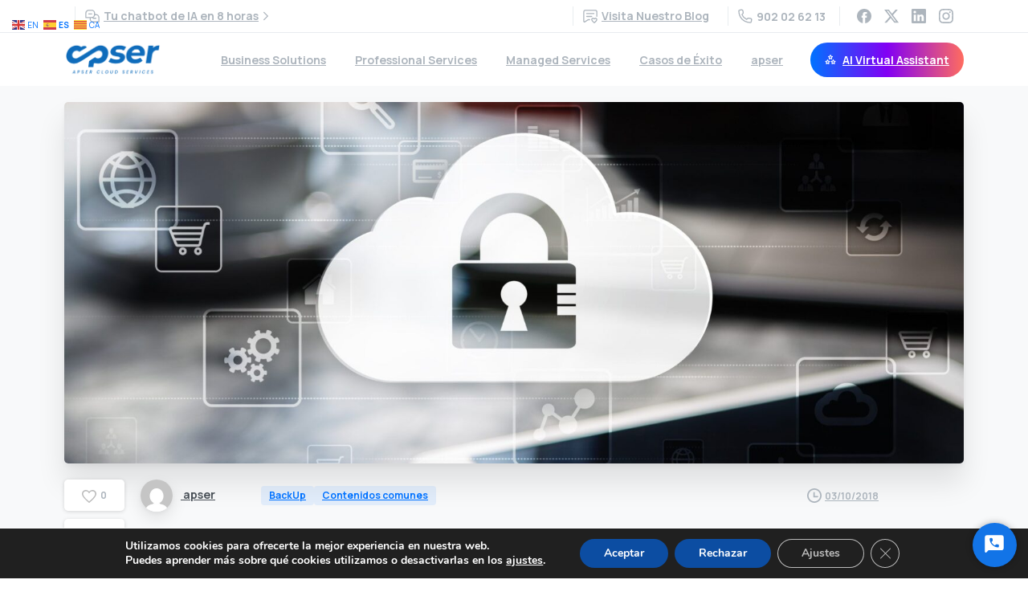

--- FILE ---
content_type: text/css
request_url: https://apser.es/wp-content/themes/essentials/css/base.min.css?ver=3.2.19
body_size: 636
content:
.tooltip{position:absolute;display:block;word-wrap:break-word;opacity:0}.tooltip.show{opacity:.9;z-index:999999999999}.tooltip .arrow{display:none!important;opacity:0;border:0}.tooltip .arrow::before{display:none!important;opacity:0;border:0}.tooltip-inner{text-align:center;background-color:rgba(0,0,0,.9);font-weight:700}.back_to_top{width:50px;height:50px;position:fixed;bottom:0;transform:translateY(30px);right:30px;display:inline-block;text-align:center;opacity:0;z-index:99999;margin-bottom:constant(safe-area-inset-bottom);margin-bottom:env(safe-area-inset-bottom);transition:opacity .4s cubic-bezier(.165,.84,.44,1),transform .4s cubic-bezier(.165,.84,.44,1)}.back_to_top.is-left{right:auto;left:30px}.back_to_top i,.back_to_top svg{line-height:50px;font-size:30px;display:inline-block;position:relative}.back_to_top.active{opacity:1;transform:translateY(-30px)}.back_to_top:focus{outline:0!important}.back_to_top:hover{transform:translateY(-36px)}.badge{padding:5px 10px}.badge.pix-line{background:0 0!important;border-width:2px;border-style:solid}@media (max-width:540px){.badge{white-space:normal!important}}.pix-right-float-badges .pix-badge-element{float:right}.pix-sidebar{position:fixed;width:360px;transform:translateX(380px);right:0;top:0;padding:10px;z-index:99999999999;opacity:0;transition:transform .4s cubic-bezier(.165,.84,.44,1),opacity .4s cubic-bezier(.165,.84,.44,1);pointer-events:none}.pix-sidebar:not(.is-loaded){display:none}.pix-sidebar .sidebar-inner{background:#fff;border-radius:6px;height:100%;display:inline-block;position:relative;width:100%;overflow:hidden}.pix-sidebar .sidebar-inner.shadow-lg{transition:none}.pix-sidebar .sidebar-content{transition:transform .4s cubic-bezier(.165,.84,.44,1);transform:translateY(30px)}.pix-sidebar .pix-close-sidebar{transition:color .4s cubic-bezier(.165,.84,.44,1)}.pix-sidebar .pix-close-sidebar i{font-size:22px}.pix-sidebar.opened{transform:none;opacity:1;pointer-events:auto}.pix-sidebar.opened .sidebar-content{transform:translateY(0)}@media (max-width:992px){.pix-sidebar{transform:translateX(100vh);width:100vw}}.pix-elementor-divider .elementor-container{z-index:2}
/*# sourceMappingURL=base.min.css.map */

--- FILE ---
content_type: text/javascript
request_url: https://apser.es/wp-content/plugins/pixfort-core/dist/front/286.3fef100cdd7e983dabdc.js
body_size: 273
content:
"use strict";(self.webpackChunkpixfort_core=self.webpackChunkpixfort_core||[]).push([[286],{7286:(a,t,e)=>{e.r(t),e.d(t,{default:()=>d});var i=e(1989);function d(){$("[data-jarallax-video], [data-video-src], .jarallax-video").length&&((0,i.nk)(),$("[data-jarallax-video], [data-video-src], .jarallax-video").each((function(){let a=!1;if($(this).attr("data-pix-bg-video"))a=$(this).attr("data-pix-bg-video");else{if(!$(this).attr("data-video-src"))return!1;a=$(this).attr("data-video-src")}(0,i.c1)(this,{speed:.2,videoSrc:a})}))),$(".jarallax").each((function(){let a=!1;if(!$(this).attr("data-speed"))return!1;a=$(this).attr("data-speed"),$(this).find("img").addClass("parallax"),(0,i.c1)(this,{speed:a})})),(0,i.c1)(document.querySelectorAll(".intro-jarallax"),{speed:.4,imgSize:"object-fit",imgPosition:"object-position"})}}}]);

--- FILE ---
content_type: text/javascript
request_url: https://apser.es/wp-content/plugins/pixfort-core/dist/front/footer.b2da8968426286e881d0.js
body_size: 180
content:
"use strict";(self.webpackChunkpixfort_core=self.webpackChunkpixfort_core||[]).push([[574],{5384:(e,t,o)=>{function n(){!function(){const e=document.querySelector(".site-footer2:not(.pix-sticky-footer)");if(!e)return;new IntersectionObserver(((t,o)=>{t.forEach((t=>{t.isIntersecting&&(window.pix_animation_display($(e)),o.disconnect())}))}),{root:null,threshold:0}).observe(e)}()}o.r(t),o.d(t,{default:()=>n})}}]);

--- FILE ---
content_type: text/javascript
request_url: https://apser.es/wp-content/themes/essentials/js/essentials-5.min.js?ver=3.2.19
body_size: 2434
content:
"undefined"==typeof $&&"undefined"!=jQuery&&($=jQuery),function(t,e){"function"==typeof define&&define.amd?define(e):"object"==typeof exports?module.exports=e():t.NProgress=e()}(this,function(){var e,n,a={version:"0.2.0"},s=a.settings={minimum:.08,easing:"ease",positionUsing:"",speed:200,trickle:!0,trickleRate:.02,trickleSpeed:800,showSpinner:!0,barSelector:'[role="bar"]',spinnerSelector:'[role="spinner"]',parent:"body",template:'<div class="bar" role="bar"><div class="peg"></div></div><div class="spinner" role="spinner"><div class="spinner-icon"></div></div>'};function p(t,e,n){return t<e?e:n<t?n:t}function u(t){return 100*(-1+t)}a.configure=function(t){var e,n;for(e in t)void 0!==(n=t[e])&&t.hasOwnProperty(e)&&(s[e]=n);return this},a.status=null,a.set=function(e){var t=a.isStarted(),n=(e=p(e,s.minimum,1),a.status=1===e?null:e,a.render(!t)),o=n.querySelector(s.barSelector),i=s.speed,r=s.easing;return n.offsetWidth,c(function(t){""===s.positionUsing&&(s.positionUsing=a.getPositioningCSS()),l(o,function(t,e,n){t="translate3d"===s.positionUsing?{transform:"translate3d("+u(t)+"%,0,10px)"}:"translate"===s.positionUsing?{transform:"translate("+u(t)+"%,0)"}:{"margin-left":u(t)+"%"};return t.transition="transform "+e+"ms "+n+", opacity "+e+"ms "+n,t}(e,i,r)),1===e?(l(n,{transition:"none",opacity:1}),n.offsetWidth,setTimeout(function(){l(n,{transition:"transform "+i+"ms linear, opacity "+i+"ms linear",opacity:0}),setTimeout(function(){a.remove(),t()},i)},i)):setTimeout(t,i)}),this},a.isStarted=function(){return"number"==typeof a.status},a.start=function(){a.status||a.set(0);var t=function(){setTimeout(function(){a.status&&(a.trickle(),t())},s.trickleSpeed)};return s.trickle&&t(),this},a.done=function(t){return t||a.status?a.inc(.3+.5*Math.random()).set(1):this},a.inc=function(t){var e=a.status;return e?("number"!=typeof t&&(t=(1-e)*p(Math.random()*e,.1,.95)),e=p(e+t,0,.994),a.set(e)):a.start()},a.trickle=function(){return a.inc(Math.random()*s.trickleRate)},n=e=0,a.promise=function(t){return t&&"resolved"!==t.state()&&(0===n&&a.start(),e++,n++,t.always(function(){0===--n?(e=0,a.done()):a.set((e-n)/e)})),this},a.render=function(t){if(a.isRendered())return document.getElementById("nprogress");b(document.documentElement,"nprogress-busy");var e=document.createElement("div"),n=(e.id="nprogress",e.innerHTML=s.template,e.querySelector(s.barSelector)),t=t?"-100":u(a.status||0),o=document.querySelector(s.parent);return"margin"!==s.positionUsing&&l(n,{transition:"transform 0 linear",transform:"translate3d("+t+"%,0,10px)"}),s.showSpinner||(n=e.querySelector(s.spinnerSelector))&&v(n),o!=document.body&&b(o,"nprogress-custom-parent"),o.appendChild(e),e},a.remove=function(){x(document.documentElement,"nprogress-busy"),x(document.querySelector(s.parent),"nprogress-custom-parent");var t=document.getElementById("nprogress");t&&v(t)},a.isRendered=function(){return!!document.getElementById("nprogress")},a.getPositioningCSS=function(){var t=document.body.style,e="WebkitTransform"in t?"Webkit":"MozTransform"in t?"Moz":"msTransform"in t?"ms":"OTransform"in t?"O":"";return e+"Perspective"in t?"translate3d":e+"Transform"in t?"translate":"margin"};o=[];var o,c=function(t){o.push(t),1==o.length&&i()};function i(){var t=o.shift();t&&t(i)}r=["Webkit","O","Moz","ms"],d={};var r,d,l=function(t,e){var n,o,i=arguments;if(2==i.length)for(n in e)void 0!==(o=e[n])&&e.hasOwnProperty(n)&&f(t,n,o);else f(t,i[1],i[2])};function m(t){return t=t.replace(/^-ms-/,"ms-").replace(/-([\da-z])/gi,function(t,e){return e.toUpperCase()}),d[t]||(d[t]=function(t){var e=document.body.style;if(!(t in e))for(var n,o=r.length,i=t.charAt(0).toUpperCase()+t.slice(1);o--;)if((n=r[o]+i)in e)return n;return t}(t))}function f(t,e,n){e=m(e),t.style[e]=n}function g(t,e){return 0<=("string"==typeof t?t:h(t)).indexOf(" "+e+" ")}function b(t,e){var n=h(t),o=n+e;g(n,e)||(t.className=o.substring(1))}function x(t,e){var n=h(t);g(t,e)&&(n=n.replace(" "+e+" "," "),t.className=n.substring(1,n.length-1))}function h(t){return(" "+(t.className||"")+" ").replace(/\s+/gi," ")}function v(t){t&&t.parentNode&&t.parentNode.removeChild(t)}return a}),function(t){"use strict";"undefined"==typeof pixfort_main_object&&(window.pixfort_main_object={}),NProgress.configure({minimum:.01,speed:800,trickleSpeed:800,showSpinner:!1,parent:"body",positionUsing:"translate",template:'<div class="bar" role="bar"></div>'}),t("body").hasClass("pix-disable-loading-bar")||0!=t(".pix-post-area").length||NProgress.start();const p=function(){try{return localStorage.setItem("t","t"),localStorage.removeItem("t"),!0}catch(t){return!1}}();jQuery(document).ready(function(a){function s(t,e=!1){window.loadPopup&&window.loadPopup({link:t,id:e})}pixfort_main_object.hasOwnProperty("dataExitPopup")&&setTimeout(function(){let t=!1,n=pixfort_main_object.dataExitPopup,o=pixfort_main_object.dataExitPopupId;var e=pixfort_main_object.dataPopupCheckLink;let i=!1,r=o;pixfort_main_object.hasOwnProperty("dataExitPopupOptionId")&&(r=pixfort_main_object.dataExitPopupOptionId),(t=p?localStorage.getItem("pix_exit_popup"):t)&&t===o||e&&a.ajax({url:e+="&exitpopup=true",method:"get"}).done(function(t){try{var e=JSON.parse(t);e&&e.result&&n&&""!=n&&document.addEventListener("mouseout",function(t){i||(t=(t=t||window.event).relatedTarget||t.toElement)&&"HTML"!=t.nodeName||(i=!0,s(n,o),localStorage.setItem("pix_exit_popup",r))},!1)}catch(t){return!1}})},0),pixfort_main_object.hasOwnProperty("dataAutoPopup")&&setTimeout(function(){let t=!1,i=pixfort_main_object.dataAutoPopupId,r=i;if(pixfort_main_object.hasOwnProperty("dataAutoPopupOptionId")&&(r=pixfort_main_object.dataAutoPopupOptionId),!(t=p?localStorage.getItem("pix_auto_popup"):t)||t!==r){let n=pixfort_main_object.dataAutoPopup;var e=pixfort_main_object.dataPopupCheckLink;let o=1e3;(o=pixfort_main_object.hasOwnProperty("dataAutoPopupTime")?pixfort_main_object.dataAutoPopupTime:o)&&!isNaN(o)?o*=1e3:o=5e3,e&&a.ajax({url:e+="&autopopup=true",method:"get"}).done(function(t){try{var e=JSON.parse(t);e&&e.result&&n&&""!=n&&setTimeout(function(){s(n,i),localStorage.setItem("pix_auto_popup",r)},o)}catch(t){return!1}})}},0),a(".pix-cookie-banner").length&&setTimeout(function(){if(pixfort_main_object.hasOwnProperty("datacookiesId")){let t=!1;(t=p?localStorage.getItem("pix_cookiesbanner"):t)&&t==pixfort_main_object.datacookiesId&&(a(".pix-cookie-banner").addClass("pix-closed"),setTimeout(function(){a(".pix-cookie-banner").remove()},2500))}},0),a("body").on("click",".pix-popup-link",function(t){if(t.preventDefault(),a(this).data("popup-link")&&""!=a(this).data("popup-link")){let t=!1;s(a(this).data("popup-link"),t=a(this).data("popup-id")&&""!=a(this).data("popup-id")?a(this).data("popup-id"):t)}return!1}),0<a(".pix-post-area").length&&NProgress.configure({minimum:1e-4,trickleRate:.02,easing:!1,trickleSpeed:800,showSpinner:!1,positionUsing:"translate",parent:"body",template:'<div class="bar" role="bar"><div class="peg"></div></div>'}),a(".pix-banner-close").on("click",function(t){t.preventDefault();var t=a(this).attr("href"),e=a(this).closest(".pix-banner");return a.ajax({url:t,method:"GET"}),e.addClass("pix-closed"),!1}),a(".pix-cookies-close").on("click",function(t){t.preventDefault();t=a(this).closest(".pix-cookie-banner");return pixfort_main_object.hasOwnProperty("datacookiesId")&&localStorage.setItem("pix_cookiesbanner",pixfort_main_object.datacookiesId),t.addClass("pix-closed"),!1}),a("body").addClass("pix-loaded"),setTimeout(()=>a(".pix-loading-circ-path:not(.pix-preserve)").remove(),600),NProgress.done(),window.dispatchEvent(new Event("resize"))})}(jQuery);
//# sourceMappingURL=essentials-5.min.js.map

--- FILE ---
content_type: text/javascript
request_url: https://apser.es/wp-content/plugins/pixfort-core/dist/front/index.bundle-295bdf11c4bca6412f2b.js?ver=3.2.19
body_size: 5103
content:
(()=>{"use strict";var e,t,n={},i={};function o(e){var t=i[e];if(void 0!==t)return t.exports;var a=i[e]={exports:{}};return n[e].call(a.exports,a,a.exports,o),a.exports}function a(e,t=500){var n=e.getBoundingClientRect(),i=window.innerHeight||document.documentElement.clientHeight;return n.top<=i+t&&n.top+n.height>=0}function r(e,t){if(document.querySelectorAll(e).length){function n(){t()}(function(e){for(var t=document.querySelectorAll(e),n=0;n<t.length;n++)if(a(t[n]))return!0;return!1})(e)&&n(),window.addEventListener("scroll",(function(){n()}),{once:!0,passive:!0})}}function d(){const e="ontouchstart"in window||navigator.msMaxTouchPoints;"undefined"==typeof PIX_JS_OPTIONS&&(window.PIX_JS_OPTIONS={}),!e&&function(e){if(PIX_JS_OPTIONS.hasOwnProperty(e)&&PIX_JS_OPTIONS[e])return PIX_JS_OPTIONS[e];return!1}("ENABLE_CURSOR")&&o.e(973).then(o.bind(o,973)),setTimeout((()=>document.body.classList.add("render","pix-body-loaded")),0);let t=1024;"undefined"==typeof pixfort_main_object&&(window.pixfort_main_object={}),pixfort_main_object.hasOwnProperty("dataBreakpoint")&&(t=pixfort_main_object.dataBreakpoint),window.innerWidth>t?(document.querySelectorAll(".pix-sections-stack").length&&!window.vc_iframe&&o.e(157).then(o.bind(o,5157)).then((e=>{e.default()})),document.querySelectorAll(".pix-sticky-footer").length&&($(".pix-sticky-footer").outerHeight()>window.innerHeight?$(".pix-sticky-footer").removeClass("pix-sticky-footer"):r(".pix-sticky-footer",(()=>o.e(614).then(o.bind(o,7406)).then((e=>{e.default()})))))):(document.querySelector("body").classList.remove("pix-sections-stack"),document.querySelector(".pix-sticky-footer")&&document.querySelector(".pix-sticky-footer").classList.remove("pix-sticky-footer")),window.pix_marquee=async function(e){document.querySelectorAll(".pix-marquee").length&&o.e(134).then(o.bind(o,8543)).then((t=>{t.default(e)}))},window.init_chart=async function(e){r(".chart",(()=>o.e(65).then(o.bind(o,1263)).then((t=>{t.default(e)}))))},window.pix_countdown=async function(e){document.querySelectorAll(".pix-countdown").length&&o.e(416).then(o.bind(o,2912)).then((t=>{t.default(e)}))},window.pix_section_stack=async function(e){document.querySelectorAll(".pix-scale-in, .pix-scale-in-xs, .pix-scale-in-sm, .pix-scale-in-lg").length&&o.e(59).then(o.bind(o,5509)).then((t=>{t.default(e)}))},window.init_tilts=async function(t){if(!e&&document.querySelectorAll(".tilt, .tilt_small, .tilt_big").length){function n(){window.removeEventListener("mousemove",n),o.e(618).then(o.bind(o,644)).then((e=>{e.default(t)}))}window.addEventListener("mousemove",n,{once:!0,passive:!0})}},window.init_jarallax=async function(){Promise.all([o.e(989),o.e(286)]).then(o.bind(o,7286)).then((e=>{e.default()})),r("[data-jarallax-element]",(()=>o.e(235).then(o.bind(o,4519)).then((e=>{e.default()}))))},window.init_animated_heading=async function(){document.querySelectorAll(".pix-headline").length&&o.e(669).then(o.bind(o,285)).then((e=>{e.default()}))},window.pix_main_slider=async function(e){$(".pix-main-slider").length&&o.e(897).then(o.bind(o,8709)).then((t=>{t.default(e)}))},window.pix_sliders=async function(e){$(".pix-slider").length&&o.e(436).then(o.bind(o,6886)).then((t=>{t.default(e)}))},window.init_Parallax=async function(t){if(!e&&document.querySelectorAll(".scene, .pix-scene").length){function n(){window.removeEventListener("mousemove",n),o.e(150).then(o.bind(o,1292)).then((e=>{e.default(t)}))}window.addEventListener("mousemove",n,{once:!0,passive:!0})}},window.init_dividerShapes=async function(e){e||(e=$("body")),e.find(".pix-shape-dividers:not(.loaded)").each((function(e,t){new IntersectionObserver((function(e,n){e.forEach((e=>{e.isIntersecting&&(o.e(208).then(o.bind(o,208)).then((e=>{e.default(t)})),n.unobserve(e.target))}))}),{threshold:[0]}).observe(t)}))},window.update_numbers=async function(e){e||(e=$("body")),e.find(".animate-math .number").each((function(e,t){new IntersectionObserver((function(e,n){e.forEach((e=>{e.isIntersecting&&(o.e(171).then(o.bind(o,993)).then((e=>{e.default(t)})),n.unobserve(e.target))}))}),{threshold:[0]}).observe(t)}))},window.init_bars=async function(e){e||(e=$("body")),e.find(".pix-progress:not(.pix_ready)").each((function(e,t){new IntersectionObserver((function(e,n){e.forEach((e=>{e.isIntersecting&&(o.e(753).then(o.bind(o,1245)).then((e=>{e.default(t)})),n.unobserve(e.target))}))}),{threshold:[0]}).observe(t)}))},window.video_element=async function(e){e||(e=$("body")),setTimeout((()=>{e.find("video").each((function(){this.autoplay&&this.paused&&this.play()}))}),200)},window.pix_intro_bg=async function(){const e=$(".pix-intro-1 .pix-intro-img");e.length&&e.each((function(e,t){let n=new IntersectionObserver((e=>{const i=e[0];i.isIntersecting&&(setTimeout((function(){$(t).addClass("animated")}),1),n.unobserve(i.target))}),{threshold:[0]});n.observe(t)}))},o.e(907).then(o.bind(o,1895)).then((e=>{e.dialogLoader(PIX_JS_OPTIONS.dataPopupBase),"undefined"!=typeof PIX_POPUPS_OPTIONS&&e.loadPopupOptions(PIX_POPUPS_OPTIONS)})),window.loadPopup=async function(e){e&&o.e(907).then(o.bind(o,1895)).then((t=>{t.default(e)}))},PIX_JS_OPTIONS.hasOwnProperty("WOO")&&document.querySelectorAll(".product, .pix-product-preview, a.plus, a.minus, .widget_product_categories, .pix-add-to-cart, .pix-add-to-wishlist").length&&o.e(700).then(o.bind(o,3672)).then((e=>{e.default()})),window.searchOverlay=async function(){document.querySelector(".pix-search-btn")&&o.e(187).then(o.bind(o,4051)).then((e=>{e.default()}))},$("body").on("mouseover",".pix-ajax-search",(function(e){let t=$(this);t.hasClass("ajax-loaded")||Promise.all([o.e(244),o.e(283)]).then(o.bind(o,5175)).then((e=>{e.default(t)}))})),window.pix_runtime=async function(e){r(".pix-runtime-canvas",(()=>Promise.all([o.e(52),o.e(299)]).then(o.bind(o,9299)).then((t=>{t.default(e)}))))},$("body").on("mouseover",".pix-circles-elem",(function(e){$(".pix-circles").addClass("circles-transition")})),document.querySelectorAll(".pix-floating-meta").length&&o.e(485).then(o.bind(o,4723)).then((e=>{e.default()})),document.querySelectorAll(".pix-floating-meta").length&&o.e(485).then(o.bind(o,4723)).then((e=>{e.default()})),window.pixTooltips=async function(){document.querySelectorAll('[data-toggle="tooltip"]').length&&Promise.all([o.e(663),o.e(635)]).then(o.bind(o,9271)).then((e=>{e.default()}))},document.querySelectorAll('[data-toggle="collapse"]').length&&o.e(131).then(o.bind(o,4573)).then((e=>{e.default()})),document.querySelectorAll(".pix_tabs_btns").length||$("body").hasClass("elementor-editor-active")?o.e(575).then(o.bind(o,1323)).then((e=>{e.default()})):setTimeout((()=>{(document.querySelectorAll(".pix_tabs_btns").length||$("body").hasClass("elementor-editor-active"))&&o.e(575).then(o.bind(o,1323)).then((e=>{e.default()}))}),1e3),window.update_masonry=async function(e){r(".pix_masonry",(()=>Promise.all([o.e(692),o.e(632)]).then(o.bind(o,7820)).then((t=>{t.default(e)}))))},window.init_portfolio=async function(e){r(".portfolio_grid, .portfolio_filter",(()=>Promise.all([o.e(692),o.e(632)]).then(o.bind(o,7820)).then((t=>{t.init_portfolio(e)}))))},window.init_fancy_mockup=async function(e){r(".pix-fancy-mockup",(()=>o.e(478).then(o.bind(o,1044)).then((t=>{t.default(e)}))))},window.initBootstrapSelect=async function(){document.querySelectorAll(".pixfort-select, .widget select, .wp-block-archives.wp-block-archives-dropdown select, .wp-block-categories.wp-block-categories-dropdown select, .pixfort-shop-select").length&&Promise.all([o.e(663),o.e(167)]).then(o.bind(o,31)).then((e=>{e.default()}))},window.initBootstrapSelect(),window.init_scroll_rotate=async function(e){document.querySelectorAll(".pix-rotate-scroll").length&&o.e(348).then(o.bind(o,1018)).then((t=>{t.default(e)}))},window.pix_init_particles=async function(){document.querySelectorAll(".pix-scene").length&&o.e(348).then(o.bind(o,1018)).then((e=>{e.init_particles()}))},o.e(608).then(o.bind(o,4230)).then((e=>{e.default()})),o.e(574).then(o.bind(o,5384)).then((e=>{e.default()})),window.pix_animation=async function(e=!1,t=!1,n=!1){o.e(974).then(o.bind(o,6724)).then((i=>{i.default(e,t,n)}))},window.pix_animation_display=async function(e=!1){window.pix_animation(e,!1,!0)},o.e(76).then(o.bind(o,4226)).then((e=>{e.default()})),window.pixLoadMaps=function(){document.querySelectorAll(".pix-google-map").length&&o.e(522).then(o.bind(o,8636)).then((e=>{e.default()}))},window.pixLoadLightbox=function(){document.querySelectorAll(".pix-lightbox").length&&o.e(216).then(o.bind(o,8710)).then((e=>{e.default()}))},window.pixfor_transition=async function(){document.querySelectorAll(".pixfort-page-transition").length&&o.e(558).then(o.bind(o,8536)).then((e=>{e.default()}))},window.pixfort_init()}o.m=n,o.n=e=>{var t=e&&e.__esModule?()=>e.default:()=>e;return o.d(t,{a:t}),t},o.d=(e,t)=>{for(var n in t)o.o(t,n)&&!o.o(e,n)&&Object.defineProperty(e,n,{enumerable:!0,get:t[n]})},o.f={},o.e=e=>Promise.all(Object.keys(o.f).reduce(((t,n)=>(o.f[n](e,t),t)),[])),o.u=e=>973===e?"973.079a0e050361028ac3c4.js":157===e?"157.29184daa8ebbefcba681.js":614===e?"sticky-footer.0e325c4f7299e546a39d.js":134===e?"marquee.be0d534b4205c57c53f8.js":65===e?"chart.affe8f3fd2b4e5995910.js":416===e?"countdown.14b5b23b3c3e2e7d3e85.js":59===e?"scale.4e8fc2c5cce511bc1293.js":618===e?"tilt.5d17e7523662a305f61e.js":989===e?"989.8874aa4147e15c9016f0.js":286===e?"286.3fef100cdd7e983dabdc.js":235===e?"element-parallax.14cd86aaaa8c1b63cb66.js":669===e?"animated-heading.eccfb367c18d4f78fb3e.js":897===e?"carousel.6b758911f803618215f4.js":436===e?"slider.f8b30fba274053225b19.js":150===e?"parallax.0be6ab9471ae351a0312.js":208===e?"208.e1b69c56b45214fe570a.js":171===e?"numbers.4b772fd7edfe8178cdcc.js":753===e?"bars.21385bcf24cc59c14f3e.js":907===e?"dialog.a96ba26862e8944e585f.js":700===e?"woo.1cb949a80f475461cfee.js":187===e?"search.66f2b248604e7e93dffd.js":244===e?"244.33037cbc92e2697b4ab9.js":283===e?"search-suggestions.92faca1cfc8151a54a76.js":52===e?"52.adf7a0493bb9e81ca35e.js":299===e?"299.e0557f38f0e36a1deb6d.js":485===e?"floating-meta.3eb34355a0b2f70ad817.js":663===e?"663.a269b7f04c6e94b24944.js":635===e?"tooltips.1d76d7c33ee1c0f08ca3.js":131===e?"accordion.25af636e35d8b3046977.js":575===e?"tabs.cf58de558cce999be5d6.js":692===e?"692.6f97c6fccf8c1fc09f76.js":632===e?"masonry.429ba3a2f5a91d9f2d20.js":478===e?"fancy-mockup.31c65b39cef6d5ce0dcc.js":167===e?"select.81f91ee1a5b6dbc9321f.js":348===e?"main-fns.e7e834bf46b4244d96e4.js":608===e?"header.c589c7dcd9f97081a1aa.js":574===e?"footer.b2da8968426286e881d0.js":974===e?"animations.40321e5de1d22cf11087.js":76===e?"common.24c9ea952f98cae2e4a0.js":522===e?"maps.8e389c5b3647ab656327.js":216===e?"lightbox.b1f8fb676782e4d7401f.js":558===e?"transition.e2833bb421d56fa157c1.js":492===e?"492.d895f89fb3ae73598eb3.js":944===e?"944.ae49f976c7f183880036.js":void 0,o.miniCssF=e=>e+"."+{59:"880fc981c149c8a847e3",157:"e671fb2f6151659ebe81",167:"dc5904e2ab73a9475962",187:"5db707c0f6b4762b39ff",283:"091f48c45851a2f79d10",492:"d8cfe079b7259c96d034",700:"839d562491a01235e587",944:"3064f5ad32b6dee35015",973:"77e9a3fc8c2ad7d48f91"}[e]+".css",o.g=function(){if("object"==typeof globalThis)return globalThis;try{return this||new Function("return this")()}catch(e){if("object"==typeof window)return window}}(),o.o=(e,t)=>Object.prototype.hasOwnProperty.call(e,t),e={},t="pixfort-core:",o.l=(n,i,a,r)=>{if(e[n])e[n].push(i);else{var d,c;if(void 0!==a)for(var s=document.getElementsByTagName("script"),l=0;l<s.length;l++){var u=s[l];if(u.getAttribute("src")==n||u.getAttribute("data-webpack")==t+a){d=u;break}}d||(c=!0,(d=document.createElement("script")).charset="utf-8",d.timeout=120,o.nc&&d.setAttribute("nonce",o.nc),d.setAttribute("data-webpack",t+a),d.src=n),e[n]=[i];var f=(t,i)=>{d.onerror=d.onload=null,clearTimeout(p);var o=e[n];if(delete e[n],d.parentNode&&d.parentNode.removeChild(d),o&&o.forEach((e=>e(i))),t)return t(i)},p=setTimeout(f.bind(null,void 0,{type:"timeout",target:d}),12e4);d.onerror=f.bind(null,d.onerror),d.onload=f.bind(null,d.onload),c&&document.head.appendChild(d)}},o.r=e=>{"undefined"!=typeof Symbol&&Symbol.toStringTag&&Object.defineProperty(e,Symbol.toStringTag,{value:"Module"}),Object.defineProperty(e,"__esModule",{value:!0})},(()=>{var e;o.g.importScripts&&(e=o.g.location+"");var t=o.g.document;if(!e&&t&&(t.currentScript&&"SCRIPT"===t.currentScript.tagName.toUpperCase()&&(e=t.currentScript.src),!e)){var n=t.getElementsByTagName("script");if(n.length)for(var i=n.length-1;i>-1&&(!e||!/^http(s?):/.test(e));)e=n[i--].src}if(!e)throw new Error("Automatic publicPath is not supported in this browser");e=e.replace(/#.*$/,"").replace(/\?.*$/,"").replace(/\/[^\/]+$/,"/"),o.p=e})(),(()=>{if("undefined"!=typeof document){var e=e=>new Promise(((t,n)=>{var i=o.miniCssF(e),a=o.p+i;if(((e,t)=>{for(var n=document.getElementsByTagName("link"),i=0;i<n.length;i++){var o=(r=n[i]).getAttribute("data-href")||r.getAttribute("href");if("stylesheet"===r.rel&&(o===e||o===t))return r}var a=document.getElementsByTagName("style");for(i=0;i<a.length;i++){var r;if((o=(r=a[i]).getAttribute("data-href"))===e||o===t)return r}})(i,a))return t();((e,t,n,i,a)=>{var r=document.createElement("link");r.rel="stylesheet",r.type="text/css",o.nc&&(r.nonce=o.nc),r.onerror=r.onload=n=>{if(r.onerror=r.onload=null,"load"===n.type)i();else{var o=n&&n.type,d=n&&n.target&&n.target.href||t,c=new Error("Loading CSS chunk "+e+" failed.\n("+o+": "+d+")");c.name="ChunkLoadError",c.code="CSS_CHUNK_LOAD_FAILED",c.type=o,c.request=d,r.parentNode&&r.parentNode.removeChild(r),a(c)}},r.href=t,n?n.parentNode.insertBefore(r,n.nextSibling):document.head.appendChild(r)})(e,a,null,t,n)})),t={57:0};o.f.miniCss=(n,i)=>{t[n]?i.push(t[n]):0!==t[n]&&{59:1,157:1,167:1,187:1,283:1,492:1,700:1,944:1,973:1}[n]&&i.push(t[n]=e(n).then((()=>{t[n]=0}),(e=>{throw delete t[n],e})))}}})(),(()=>{var e={57:0};o.f.j=(t,n)=>{var i=o.o(e,t)?e[t]:void 0;if(0!==i)if(i)n.push(i[2]);else{var a=new Promise(((n,o)=>i=e[t]=[n,o]));n.push(i[2]=a);var r=o.p+o.u(t),d=new Error;o.l(r,(n=>{if(o.o(e,t)&&(0!==(i=e[t])&&(e[t]=void 0),i)){var a=n&&("load"===n.type?"missing":n.type),r=n&&n.target&&n.target.src;d.message="Loading chunk "+t+" failed.\n("+a+": "+r+")",d.name="ChunkLoadError",d.type=a,d.request=r,i[1](d)}}),"chunk-"+t,t)}};var t=(t,n)=>{var i,a,[r,d,c]=n,s=0;if(r.some((t=>0!==e[t]))){for(i in d)o.o(d,i)&&(o.m[i]=d[i]);if(c)c(o)}for(t&&t(n);s<r.length;s++)a=r[s],o.o(e,a)&&e[a]&&e[a][0](),e[a]=0},n=self.webpackChunkpixfort_core=self.webpackChunkpixfort_core||[];n.forEach(t.bind(null,0)),n.push=t.bind(null,n.push.bind(n))})(),"undefined"==typeof $&&"undefined"!=typeof jQuery&&($=jQuery),window.pixfort={},jQuery(document).ready((function(e){d()})),window.addEventListener("pageshow",(function(e){e.persisted&&d()})),window.pixfort_init=async function(){const e=["pix_runtime","pixTooltips","init_scroll_rotate","pix_animation","pix_init_particles","pix_intro_bg","pix_marquee","init_portfolio","init_chart","pix_countdown","pix_section_stack","init_tilts","init_jarallax","init_animated_heading","pix_main_slider","pix_sliders","init_Parallax","init_dividerShapes","update_numbers","init_bars","video_element","searchOverlay","update_masonry","init_fancy_mockup","pixLoadLightbox","pixfor_transition","pixLoadMaps"].map((e=>"function"==typeof window[e]?Promise.resolve(window[e]()):Promise.resolve()));await Promise.all(e)}})();

--- FILE ---
content_type: text/javascript
request_url: https://apser.es/wp-content/plugins/pixfort-core/dist/front/663.a269b7f04c6e94b24944.js
body_size: 6329
content:
"use strict";(self.webpackChunkpixfort_core=self.webpackChunkpixfort_core||[]).push([[663],{7663:(t,e,n)=>{n.d(e,{UE:()=>ut,RK:()=>st,ll:()=>lt,rD:()=>dt,UU:()=>ft,cY:()=>ct,BN:()=>at});const o=["start","end"],i=["top","right","bottom","left"].reduce(((t,e)=>t.concat(e,e+"-"+o[0],e+"-"+o[1])),[]),r=Math.min,l=Math.max,c=Math.round,s=Math.floor,a=t=>({x:t,y:t}),f={left:"right",right:"left",bottom:"top",top:"bottom"},u={start:"end",end:"start"};function d(t,e,n){return l(t,r(e,n))}function m(t,e){return"function"==typeof t?t(e):t}function p(t){return t.split("-")[0]}function h(t){return t.split("-")[1]}function g(t){return"x"===t?"y":"x"}function y(t){return"y"===t?"height":"width"}function w(t){return["top","bottom"].includes(p(t))?"y":"x"}function x(t){return g(w(t))}function v(t,e,n){void 0===n&&(n=!1);const o=h(t),i=x(t),r=y(i);let l="x"===i?o===(n?"end":"start")?"right":"left":"start"===o?"bottom":"top";return e.reference[r]>e.floating[r]&&(l=R(l)),[l,R(l)]}function b(t){return t.replace(/start|end/g,(t=>u[t]))}function R(t){return t.replace(/left|right|bottom|top/g,(t=>f[t]))}function T(t){return"number"!=typeof t?function(t){return{top:0,right:0,bottom:0,left:0,...t}}(t):{top:t,right:t,bottom:t,left:t}}function L(t){const{x:e,y:n,width:o,height:i}=t;return{width:o,height:i,top:n,left:e,right:e+o,bottom:n+i,x:e,y:n}}function E(t,e,n){let{reference:o,floating:i}=t;const r=w(e),l=x(e),c=y(l),s=p(e),a="y"===r,f=o.x+o.width/2-i.width/2,u=o.y+o.height/2-i.height/2,d=o[c]/2-i[c]/2;let m;switch(s){case"top":m={x:f,y:o.y-i.height};break;case"bottom":m={x:f,y:o.y+o.height};break;case"right":m={x:o.x+o.width,y:u};break;case"left":m={x:o.x-i.width,y:u};break;default:m={x:o.x,y:o.y}}switch(h(e)){case"start":m[l]-=d*(n&&a?-1:1);break;case"end":m[l]+=d*(n&&a?-1:1)}return m}async function A(t,e){var n;void 0===e&&(e={});const{x:o,y:i,platform:r,rects:l,elements:c,strategy:s}=t,{boundary:a="clippingAncestors",rootBoundary:f="viewport",elementContext:u="floating",altBoundary:d=!1,padding:p=0}=m(e,t),h=T(p),g=c[d?"floating"===u?"reference":"floating":u],y=L(await r.getClippingRect({element:null==(n=await(null==r.isElement?void 0:r.isElement(g)))||n?g:g.contextElement||await(null==r.getDocumentElement?void 0:r.getDocumentElement(c.floating)),boundary:a,rootBoundary:f,strategy:s})),w="floating"===u?{x:o,y:i,width:l.floating.width,height:l.floating.height}:l.reference,x=await(null==r.getOffsetParent?void 0:r.getOffsetParent(c.floating)),v=await(null==r.isElement?void 0:r.isElement(x))&&await(null==r.getScale?void 0:r.getScale(x))||{x:1,y:1},b=L(r.convertOffsetParentRelativeRectToViewportRelativeRect?await r.convertOffsetParentRelativeRectToViewportRelativeRect({elements:c,rect:w,offsetParent:x,strategy:s}):w);return{top:(y.top-b.top+h.top)/v.y,bottom:(b.bottom-y.bottom+h.bottom)/v.y,left:(y.left-b.left+h.left)/v.x,right:(b.right-y.right+h.right)/v.x}}function D(){return"undefined"!=typeof window}function P(t){return k(t)?(t.nodeName||"").toLowerCase():"#document"}function O(t){var e;return(null==t||null==(e=t.ownerDocument)?void 0:e.defaultView)||window}function S(t){var e;return null==(e=(k(t)?t.ownerDocument:t.document)||window.document)?void 0:e.documentElement}function k(t){return!!D()&&(t instanceof Node||t instanceof O(t).Node)}function C(t){return!!D()&&(t instanceof Element||t instanceof O(t).Element)}function F(t){return!!D()&&(t instanceof HTMLElement||t instanceof O(t).HTMLElement)}function H(t){return!(!D()||"undefined"==typeof ShadowRoot)&&(t instanceof ShadowRoot||t instanceof O(t).ShadowRoot)}function W(t){const{overflow:e,overflowX:n,overflowY:o,display:i}=_(t);return/auto|scroll|overlay|hidden|clip/.test(e+o+n)&&!["inline","contents"].includes(i)}function B(t){return["table","td","th"].includes(P(t))}function V(t){return[":popover-open",":modal"].some((e=>{try{return t.matches(e)}catch(t){return!1}}))}function M(t){const e=N(),n=C(t)?_(t):t;return"none"!==n.transform||"none"!==n.perspective||!!n.containerType&&"normal"!==n.containerType||!e&&!!n.backdropFilter&&"none"!==n.backdropFilter||!e&&!!n.filter&&"none"!==n.filter||["transform","perspective","filter"].some((t=>(n.willChange||"").includes(t)))||["paint","layout","strict","content"].some((t=>(n.contain||"").includes(t)))}function N(){return!("undefined"==typeof CSS||!CSS.supports)&&CSS.supports("-webkit-backdrop-filter","none")}function z(t){return["html","body","#document"].includes(P(t))}function _(t){return O(t).getComputedStyle(t)}function I(t){return C(t)?{scrollLeft:t.scrollLeft,scrollTop:t.scrollTop}:{scrollLeft:t.scrollX,scrollTop:t.scrollY}}function U(t){if("html"===P(t))return t;const e=t.assignedSlot||t.parentNode||H(t)&&t.host||S(t);return H(e)?e.host:e}function Y(t){const e=U(t);return z(e)?t.ownerDocument?t.ownerDocument.body:t.body:F(e)&&W(e)?e:Y(e)}function j(t,e,n){var o;void 0===e&&(e=[]),void 0===n&&(n=!0);const i=Y(t),r=i===(null==(o=t.ownerDocument)?void 0:o.body),l=O(i);if(r){const t=function(t){return t.parent&&Object.getPrototypeOf(t.parent)?t.frameElement:null}(l);return e.concat(l,l.visualViewport||[],W(i)?i:[],t&&n?j(t):[])}return e.concat(i,j(i,[],n))}function q(t){const e=_(t);let n=parseFloat(e.width)||0,o=parseFloat(e.height)||0;const i=F(t),r=i?t.offsetWidth:n,l=i?t.offsetHeight:o,s=c(n)!==r||c(o)!==l;return s&&(n=r,o=l),{width:n,height:o,$:s}}function X(t){return C(t)?t:t.contextElement}function $(t){const e=X(t);if(!F(e))return a(1);const n=e.getBoundingClientRect(),{width:o,height:i,$:r}=q(e);let l=(r?c(n.width):n.width)/o,s=(r?c(n.height):n.height)/i;return l&&Number.isFinite(l)||(l=1),s&&Number.isFinite(s)||(s=1),{x:l,y:s}}const K=a(0);function G(t){const e=O(t);return N()&&e.visualViewport?{x:e.visualViewport.offsetLeft,y:e.visualViewport.offsetTop}:K}function J(t,e,n,o){void 0===e&&(e=!1),void 0===n&&(n=!1);const i=t.getBoundingClientRect(),r=X(t);let l=a(1);e&&(o?C(o)&&(l=$(o)):l=$(t));const c=function(t,e,n){return void 0===e&&(e=!1),!(!n||e&&n!==O(t))&&e}(r,n,o)?G(r):a(0);let s=(i.left+c.x)/l.x,f=(i.top+c.y)/l.y,u=i.width/l.x,d=i.height/l.y;if(r){const t=O(r),e=o&&C(o)?O(o):o;let n=t,i=n.frameElement;for(;i&&o&&e!==n;){const t=$(i),e=i.getBoundingClientRect(),o=_(i),r=e.left+(i.clientLeft+parseFloat(o.paddingLeft))*t.x,l=e.top+(i.clientTop+parseFloat(o.paddingTop))*t.y;s*=t.x,f*=t.y,u*=t.x,d*=t.y,s+=r,f+=l,n=O(i),i=n.frameElement}}return L({width:u,height:d,x:s,y:f})}function Q(t){return J(S(t)).left+I(t).scrollLeft}function Z(t,e,n){let o;if("viewport"===e)o=function(t,e){const n=O(t),o=S(t),i=n.visualViewport;let r=o.clientWidth,l=o.clientHeight,c=0,s=0;if(i){r=i.width,l=i.height;const t=N();(!t||t&&"fixed"===e)&&(c=i.offsetLeft,s=i.offsetTop)}return{width:r,height:l,x:c,y:s}}(t,n);else if("document"===e)o=function(t){const e=S(t),n=I(t),o=t.ownerDocument.body,i=l(e.scrollWidth,e.clientWidth,o.scrollWidth,o.clientWidth),r=l(e.scrollHeight,e.clientHeight,o.scrollHeight,o.clientHeight);let c=-n.scrollLeft+Q(t);const s=-n.scrollTop;return"rtl"===_(o).direction&&(c+=l(e.clientWidth,o.clientWidth)-i),{width:i,height:r,x:c,y:s}}(S(t));else if(C(e))o=function(t,e){const n=J(t,!0,"fixed"===e),o=n.top+t.clientTop,i=n.left+t.clientLeft,r=F(t)?$(t):a(1);return{width:t.clientWidth*r.x,height:t.clientHeight*r.y,x:i*r.x,y:o*r.y}}(e,n);else{const n=G(t);o={...e,x:e.x-n.x,y:e.y-n.y}}return L(o)}function tt(t,e){const n=U(t);return!(n===e||!C(n)||z(n))&&("fixed"===_(n).position||tt(n,e))}function et(t,e,n){const o=F(e),i=S(e),r="fixed"===n,l=J(t,!0,r,e);let c={scrollLeft:0,scrollTop:0};const s=a(0);if(o||!o&&!r)if(("body"!==P(e)||W(i))&&(c=I(e)),o){const t=J(e,!0,r,e);s.x=t.x+e.clientLeft,s.y=t.y+e.clientTop}else i&&(s.x=Q(i));return{x:l.left+c.scrollLeft-s.x,y:l.top+c.scrollTop-s.y,width:l.width,height:l.height}}function nt(t){return"static"===_(t).position}function ot(t,e){return F(t)&&"fixed"!==_(t).position?e?e(t):t.offsetParent:null}function it(t,e){const n=O(t);if(V(t))return n;if(!F(t)){let e=U(t);for(;e&&!z(e);){if(C(e)&&!nt(e))return e;e=U(e)}return n}let o=ot(t,e);for(;o&&B(o)&&nt(o);)o=ot(o,e);return o&&z(o)&&nt(o)&&!M(o)?n:o||function(t){let e=U(t);for(;F(e)&&!z(e);){if(M(e))return e;if(V(e))return null;e=U(e)}return null}(t)||n}const rt={convertOffsetParentRelativeRectToViewportRelativeRect:function(t){let{elements:e,rect:n,offsetParent:o,strategy:i}=t;const r="fixed"===i,l=S(o),c=!!e&&V(e.floating);if(o===l||c&&r)return n;let s={scrollLeft:0,scrollTop:0},f=a(1);const u=a(0),d=F(o);if((d||!d&&!r)&&(("body"!==P(o)||W(l))&&(s=I(o)),F(o))){const t=J(o);f=$(o),u.x=t.x+o.clientLeft,u.y=t.y+o.clientTop}return{width:n.width*f.x,height:n.height*f.y,x:n.x*f.x-s.scrollLeft*f.x+u.x,y:n.y*f.y-s.scrollTop*f.y+u.y}},getDocumentElement:S,getClippingRect:function(t){let{element:e,boundary:n,rootBoundary:o,strategy:i}=t;const c=[..."clippingAncestors"===n?V(e)?[]:function(t,e){const n=e.get(t);if(n)return n;let o=j(t,[],!1).filter((t=>C(t)&&"body"!==P(t))),i=null;const r="fixed"===_(t).position;let l=r?U(t):t;for(;C(l)&&!z(l);){const e=_(l),n=M(l);n||"fixed"!==e.position||(i=null),(r?!n&&!i:!n&&"static"===e.position&&i&&["absolute","fixed"].includes(i.position)||W(l)&&!n&&tt(t,l))?o=o.filter((t=>t!==l)):i=e,l=U(l)}return e.set(t,o),o}(e,this._c):[].concat(n),o],s=c[0],a=c.reduce(((t,n)=>{const o=Z(e,n,i);return t.top=l(o.top,t.top),t.right=r(o.right,t.right),t.bottom=r(o.bottom,t.bottom),t.left=l(o.left,t.left),t}),Z(e,s,i));return{width:a.right-a.left,height:a.bottom-a.top,x:a.left,y:a.top}},getOffsetParent:it,getElementRects:async function(t){const e=this.getOffsetParent||it,n=this.getDimensions,o=await n(t.floating);return{reference:et(t.reference,await e(t.floating),t.strategy),floating:{x:0,y:0,width:o.width,height:o.height}}},getClientRects:function(t){return Array.from(t.getClientRects())},getDimensions:function(t){const{width:e,height:n}=q(t);return{width:e,height:n}},getScale:$,isElement:C,isRTL:function(t){return"rtl"===_(t).direction}};function lt(t,e,n,o){void 0===o&&(o={});const{ancestorScroll:i=!0,ancestorResize:c=!0,elementResize:a="function"==typeof ResizeObserver,layoutShift:f="function"==typeof IntersectionObserver,animationFrame:u=!1}=o,d=X(t),m=i||c?[...d?j(d):[],...j(e)]:[];m.forEach((t=>{i&&t.addEventListener("scroll",n,{passive:!0}),c&&t.addEventListener("resize",n)}));const p=d&&f?function(t,e){let n,o=null;const i=S(t);function c(){var t;clearTimeout(n),null==(t=o)||t.disconnect(),o=null}return function a(f,u){void 0===f&&(f=!1),void 0===u&&(u=1),c();const{left:d,top:m,width:p,height:h}=t.getBoundingClientRect();if(f||e(),!p||!h)return;const g={rootMargin:-s(m)+"px "+-s(i.clientWidth-(d+p))+"px "+-s(i.clientHeight-(m+h))+"px "+-s(d)+"px",threshold:l(0,r(1,u))||1};let y=!0;function w(t){const e=t[0].intersectionRatio;if(e!==u){if(!y)return a();e?a(!1,e):n=setTimeout((()=>{a(!1,1e-7)}),1e3)}y=!1}try{o=new IntersectionObserver(w,{...g,root:i.ownerDocument})}catch(t){o=new IntersectionObserver(w,g)}o.observe(t)}(!0),c}(d,n):null;let h,g=-1,y=null;a&&(y=new ResizeObserver((t=>{let[o]=t;o&&o.target===d&&y&&(y.unobserve(e),cancelAnimationFrame(g),g=requestAnimationFrame((()=>{var t;null==(t=y)||t.observe(e)}))),n()})),d&&!u&&y.observe(d),y.observe(e));let w=u?J(t):null;return u&&function e(){const o=J(t);!w||o.x===w.x&&o.y===w.y&&o.width===w.width&&o.height===w.height||n();w=o,h=requestAnimationFrame(e)}(),n(),()=>{var t;m.forEach((t=>{i&&t.removeEventListener("scroll",n),c&&t.removeEventListener("resize",n)})),null==p||p(),null==(t=y)||t.disconnect(),y=null,u&&cancelAnimationFrame(h)}}const ct=function(t){return void 0===t&&(t=0),{name:"offset",options:t,async fn(e){var n,o;const{x:i,y:r,placement:l,middlewareData:c}=e,s=await async function(t,e){const{placement:n,platform:o,elements:i}=t,r=await(null==o.isRTL?void 0:o.isRTL(i.floating)),l=p(n),c=h(n),s="y"===w(n),a=["left","top"].includes(l)?-1:1,f=r&&s?-1:1,u=m(e,t);let{mainAxis:d,crossAxis:g,alignmentAxis:y}="number"==typeof u?{mainAxis:u,crossAxis:0,alignmentAxis:null}:{mainAxis:0,crossAxis:0,alignmentAxis:null,...u};return c&&"number"==typeof y&&(g="end"===c?-1*y:y),s?{x:g*f,y:d*a}:{x:d*a,y:g*f}}(e,t);return l===(null==(n=c.offset)?void 0:n.placement)&&null!=(o=c.arrow)&&o.alignmentOffset?{}:{x:i+s.x,y:r+s.y,data:{...s,placement:l}}}}},st=function(t){return void 0===t&&(t={}),{name:"autoPlacement",options:t,async fn(e){var n,o,r;const{rects:l,middlewareData:c,placement:s,platform:a,elements:f}=e,{crossAxis:u=!1,alignment:d,allowedPlacements:g=i,autoAlignment:y=!0,...w}=m(t,e),x=void 0!==d||g===i?function(t,e,n){return(t?[...n.filter((e=>h(e)===t)),...n.filter((e=>h(e)!==t))]:n.filter((t=>p(t)===t))).filter((n=>!t||h(n)===t||!!e&&b(n)!==n))}(d||null,y,g):g,R=await A(e,w),T=(null==(n=c.autoPlacement)?void 0:n.index)||0,L=x[T];if(null==L)return{};const E=v(L,l,await(null==a.isRTL?void 0:a.isRTL(f.floating)));if(s!==L)return{reset:{placement:x[0]}};const D=[R[p(L)],R[E[0]],R[E[1]]],P=[...(null==(o=c.autoPlacement)?void 0:o.overflows)||[],{placement:L,overflows:D}],O=x[T+1];if(O)return{data:{index:T+1,overflows:P},reset:{placement:O}};const S=P.map((t=>{const e=h(t.placement);return[t.placement,e&&u?t.overflows.slice(0,2).reduce(((t,e)=>t+e),0):t.overflows[0],t.overflows]})).sort(((t,e)=>t[1]-e[1])),k=(null==(r=S.filter((t=>t[2].slice(0,h(t[0])?2:3).every((t=>t<=0))))[0])?void 0:r[0])||S[0][0];return k!==s?{data:{index:T+1,overflows:P},reset:{placement:k}}:{}}}},at=function(t){return void 0===t&&(t={}),{name:"shift",options:t,async fn(e){const{x:n,y:o,placement:i}=e,{mainAxis:r=!0,crossAxis:l=!1,limiter:c={fn:t=>{let{x:e,y:n}=t;return{x:e,y:n}}},...s}=m(t,e),a={x:n,y:o},f=await A(e,s),u=w(p(i)),h=g(u);let y=a[h],x=a[u];if(r){const t="y"===h?"bottom":"right";y=d(y+f["y"===h?"top":"left"],y,y-f[t])}if(l){const t="y"===u?"bottom":"right";x=d(x+f["y"===u?"top":"left"],x,x-f[t])}const v=c.fn({...e,[h]:y,[u]:x});return{...v,data:{x:v.x-n,y:v.y-o}}}}},ft=function(t){return void 0===t&&(t={}),{name:"flip",options:t,async fn(e){var n,o;const{placement:i,middlewareData:r,rects:l,initialPlacement:c,platform:s,elements:a}=e,{mainAxis:f=!0,crossAxis:u=!0,fallbackPlacements:d,fallbackStrategy:g="bestFit",fallbackAxisSideDirection:y="none",flipAlignment:x=!0,...T}=m(t,e);if(null!=(n=r.arrow)&&n.alignmentOffset)return{};const L=p(i),E=w(c),D=p(c)===c,P=await(null==s.isRTL?void 0:s.isRTL(a.floating)),O=d||(D||!x?[R(c)]:function(t){const e=R(t);return[b(t),e,b(e)]}(c)),S="none"!==y;!d&&S&&O.push(...function(t,e,n,o){const i=h(t);let r=function(t,e,n){const o=["left","right"],i=["right","left"],r=["top","bottom"],l=["bottom","top"];switch(t){case"top":case"bottom":return n?e?i:o:e?o:i;case"left":case"right":return e?r:l;default:return[]}}(p(t),"start"===n,o);return i&&(r=r.map((t=>t+"-"+i)),e&&(r=r.concat(r.map(b)))),r}(c,x,y,P));const k=[c,...O],C=await A(e,T),F=[];let H=(null==(o=r.flip)?void 0:o.overflows)||[];if(f&&F.push(C[L]),u){const t=v(i,l,P);F.push(C[t[0]],C[t[1]])}if(H=[...H,{placement:i,overflows:F}],!F.every((t=>t<=0))){var W,B;const t=((null==(W=r.flip)?void 0:W.index)||0)+1,e=k[t];if(e)return{data:{index:t,overflows:H},reset:{placement:e}};let n=null==(B=H.filter((t=>t.overflows[0]<=0)).sort(((t,e)=>t.overflows[1]-e.overflows[1]))[0])?void 0:B.placement;if(!n)switch(g){case"bestFit":{var V;const t=null==(V=H.filter((t=>{if(S){const e=w(t.placement);return e===E||"y"===e}return!0})).map((t=>[t.placement,t.overflows.filter((t=>t>0)).reduce(((t,e)=>t+e),0)])).sort(((t,e)=>t[1]-e[1]))[0])?void 0:V[0];t&&(n=t);break}case"initialPlacement":n=c}if(i!==n)return{reset:{placement:n}}}return{}}}},ut=t=>({name:"arrow",options:t,async fn(e){const{x:n,y:o,placement:i,rects:l,platform:c,elements:s,middlewareData:a}=e,{element:f,padding:u=0}=m(t,e)||{};if(null==f)return{};const p=T(u),g={x:n,y:o},w=x(i),v=y(w),b=await c.getDimensions(f),R="y"===w,L=R?"top":"left",E=R?"bottom":"right",A=R?"clientHeight":"clientWidth",D=l.reference[v]+l.reference[w]-g[w]-l.floating[v],P=g[w]-l.reference[w],O=await(null==c.getOffsetParent?void 0:c.getOffsetParent(f));let S=O?O[A]:0;S&&await(null==c.isElement?void 0:c.isElement(O))||(S=s.floating[A]||l.floating[v]);const k=D/2-P/2,C=S/2-b[v]/2-1,F=r(p[L],C),H=r(p[E],C),W=F,B=S-b[v]-H,V=S/2-b[v]/2+k,M=d(W,V,B),N=!a.arrow&&null!=h(i)&&V!==M&&l.reference[v]/2-(V<W?F:H)-b[v]/2<0,z=N?V<W?V-W:V-B:0;return{[w]:g[w]+z,data:{[w]:M,centerOffset:V-M-z,...N&&{alignmentOffset:z}},reset:N}}}),dt=(t,e,n)=>{const o=new Map,i={platform:rt,...n},r={...i.platform,_c:o};return(async(t,e,n)=>{const{placement:o="bottom",strategy:i="absolute",middleware:r=[],platform:l}=n,c=r.filter(Boolean),s=await(null==l.isRTL?void 0:l.isRTL(e));let a=await l.getElementRects({reference:t,floating:e,strategy:i}),{x:f,y:u}=E(a,o,s),d=o,m={},p=0;for(let n=0;n<c.length;n++){const{name:r,fn:h}=c[n],{x:g,y,data:w,reset:x}=await h({x:f,y:u,initialPlacement:o,placement:d,strategy:i,middlewareData:m,rects:a,platform:l,elements:{reference:t,floating:e}});f=null!=g?g:f,u=null!=y?y:u,m={...m,[r]:{...m[r],...w}},x&&p<=50&&(p++,"object"==typeof x&&(x.placement&&(d=x.placement),x.rects&&(a=!0===x.rects?await l.getElementRects({reference:t,floating:e,strategy:i}):x.rects),({x:f,y:u}=E(a,d,s))),n=-1)}return{x:f,y:u,placement:d,strategy:i,middlewareData:m}})(t,e,{...i,platform:r})}}}]);

--- FILE ---
content_type: text/javascript
request_url: https://apser.es/wp-content/plugins/pixfort-core/dist/front/common.24c9ea952f98cae2e4a0.js
body_size: 2848
content:
"use strict";(self.webpackChunkpixfort_core=self.webpackChunkpixfort_core||[]).push([[76],{4226:(t,i,n)=>{function o(){window.pix_init_c7=s,setTimeout((function(){$(document).on("click",".alert .close",(function(t){t.preventDefault(),$(this).closest(".alert").remove()})),function(){let t=0,e=0;$(".pix-post-area").length>0&&(t=$("#pix-entry-content").offset().top,e=$("#pix-entry-content").height());($(".back_to_top").length||$(".pix-post-area").length)&&document.addEventListener("scroll",(i=>{if(document.body.scrollTop>20||document.documentElement.scrollTop>20?$(".back_to_top").addClass("active"):$(".back_to_top").removeClass("active"),$(".pix-post-area").length>0)if(document.documentElement.scrollTop>t){let i=0;document.documentElement.scrollTop>t+e?(i=.999,NProgress.set(i)):(i=(document.documentElement.scrollTop-t)/e,NProgress.set(i))}else NProgress.set(.001)}),{passive:!0});$(".back_to_top").on("click",(function(t){return t.preventDefault(),$("body, html").animate({scrollTop:0},700),!1}))}(),function(){let t=!1;t=JSON.parse(localStorage.getItem("menusstate")),t?$.each(t,(function(e,i){let n='.menu-hidden-state[data-target="#'+e+'"]',o=$(n);$(n).length?(o.addClass("is-active"),o.attr("aria-expanded",!0),o.closest(".navbar-nav").find("li").addClass("is-shown")):delete t[e]})):t={};$("body").on("click",".hamburger.normal-menu-toggle",(function(e){e.preventDefault();let i=$(this).attr("data-target").replace("#","");$(this).hasClass("is-active")?($(this).removeClass("is-active"),$(this).attr("aria-expanded",!1),$(this).closest(".navbar-nav").find("li").removeClass("is-shown"),delete t[i]):($(this).addClass("is-active"),$(this).attr("aria-expanded",!0),$(this).closest(".navbar-nav").find("li").addClass("is-shown"),t[i]=!0),localStorage.setItem("menusstate",JSON.stringify(t))}))}(),$(".pix-levels").each((function(){let t=0;$(this).find(".pix-levels-title").each((function(){$(this).height()>t&&(t=$(this).height())})),$(this).find(".pix-levels-title").height(t)})),s(),function(){setTimeout((function(){$(".pix-video-elem source").each((function(){if($(this).parents(".navbar").length)return!1;let t=$(this).attr("data-src");$(this).attr("src",t);let e=this.parentElement;e.load(),e.play()}))}),1e4);let t=!0;$(".navbar").hover((function(e){t&&($(this).find(".pix-video-elem source").each((function(){var t=$(this).attr("data-src");$(this).attr("src",t);var e=this.parentElement;e.load(),e.play()})),t=!1)}))}(),$(".pix-sidebar").addClass("is-loaded"),$(".pix-open-sidebar").on("click",(function(t){return t.preventDefault(),$(".pix-sidebar").addClass("opened"),!1})),$(".pix-close-sidebar").on("click",(function(t){return t.preventDefault(),$(".pix-sidebar").removeClass("opened"),!1})),function(){jQuery(document.body).on("post-load",(function(t){window.pix_animation()})),setTimeout((function(){$(".nav-video.bg-video").each((function(t,e){$(e).controls=!1,e.controls=!1}))}),1e3),$(".animate-in, .pix-main-slider, .pix-fancy-mockup, .feature_img").closest(".elementor-invisible").removeClass("elementor-invisible"),window.innerWidth>PIX_JS_OPTIONS.mobileBreakPoint&&$("body").hasClass("pix-sections-stack")&&!window.vc_iframe&&$(".pix-cookie-banner").length&&window.pix_animation_display($(".pix-cookie-banner"),!0);$("body").on("click",".flickity-slider, .flickity-button",(function(t){pix_animation_display()})),$("body").on("click",'a[data-toggle="pill"]',(function(t){$(this).closest(".pix_tabs_btns").find(".nav-link").removeClass("active")}));const t=document.querySelector(".pix-main-slider, .pix-slider");if(t){new IntersectionObserver((function(t,e){t.forEach((t=>{t.isIntersecting&&("function"==typeof $(".pix-main-slider, .pix-slider").flickity&&($(".pix-main-slider, .pix-slider").flickity("resize"),setTimeout((function(){$(".pix-main-slider, .pix-slider").flickity("resize")}),1500)),e.unobserve(t.target))}))}),{threshold:[0]}).observe(t)}$(".widget_nav_menu .menu > .menu-item.menu-item-has-children > a").on("click",(function(t){return t.preventDefault(),t.stopPropagation(),$(this).parent().toggleClass("active"),$(this).parent().find(".sub-menu").slideToggle(300,"linear"),!1})),$("body").on("click",".dropdown-item.dropdown-toggle",(function(t){$(this).closest(".menu-item.dropdown.nav-item").find("> .dropdown-menu").toggleClass("show"),t.stopPropagation(),t.preventDefault()})),/^((?!chrome|android).)*safari/i.test(navigator.userAgent)&&$("body").addClass("pix-is-safari");if(!$("body").hasClass("site-render-disable-page-transition")){let e;function i(t){if(!t)return!0;let e=t.href?t:$(t).closest("a")[0];if(!e||void 0===e.href)return!0;return!(e.href.startsWith("tel")||e.href.startsWith("mailto")||e.hasAttribute("download")||e.classList.contains("woocommerce-MyAccount-downloads-file"))}document.addEventListener("click",(t=>{e=t.target})),$(window).on("beforeunload",(function(){let t=i(e);document.body.classList.toggle("render",!t)}))}setTimeout((function(){$(".wc-block-components-sidebar.is-sticky").addClass("pix-sticky-top-adjust")}),100)}(),$("body").on("click",".video-play-btn-inline",(function(t){t.preventDefault();let e=$(this),i=e.closest(".pix-video").find("iframe");return i.attr("data-src")&&i.attr("src",i.attr("data-src")).click(),e.closest(".pix-video").find("video").trigger("play"),e.parent(".pix-video").addClass("video-active"),setTimeout((function(){e.parent(".pix-video").addClass("video-start")}),400),!1})),window.pix_init_gradient_fix(),l(),function(){const t=document.querySelector("body").classList.contains("elementor-editor-active")||document.querySelector("body").classList.contains("vc_editor");let i=20;$(".is-sticky").each((function(){i+=$(this).outerHeight()})),$("#wpadminbar").length&&(i+=$("#wpadminbar").height());$(".accordion:not(.disable-scroll-adjust) .card-header").on("click",(function(t){let e=this;setTimeout((function(){if(e.getBoundingClientRect().top<i){let t=$(e).offset().top-i-20;$("body,html").animate({scrollTop:t},200)}}),400)})),$("body").on("click","a",(function(n){let o=this,s=$(this).attr("href"),a=$(this).attr("target");if("undefined"!==s&&null!=s)if(s&&s.startsWith("#pix_section")){if($(s).length)return n.preventDefault(),$(o).removeClass("pix-item-clicked"),$(o).closest(".navbar").find('.navbar-toggler.hamburger[aria-expanded="true"]').click(),$(o).closest(".menu-item.dropdown.nav-item").find("> .dropdown-menu").removeClass("show"),setTimeout((function(){let t=$(s).offset().top-i-20;$("body,html").animate({scrollTop:t},500)}),200),!1}else if(-1!=s.indexOf("#pix_section")){let l=s.substr(s.indexOf("#"));if($(l).length)return n.preventDefault(),$("body,html").animate({scrollTop:$(l).offset().top-i},700),setTimeout((function(){$(o).closest(".navbar").find(".navbar-toggler.hamburger").click()}),200),!1;if(!t){if("_blank"==a)return e.preventDefault(),e.stopPropagation(),window.open(s),!1;window.location=s}}else{if(s&&s.startsWith("#pix_popup_")){n.preventDefault();let t=s.replace("#pix_popup_","");return t&&window.loadPopup({id:t}),!1}if(s&&s.startsWith("#pix-product-")){if($(s).length)return n.stopPropagation(),n.preventDefault(),$("body,html").animate({scrollTop:$(s).offset().top-i-20},700),!1}else if(s&&s.startsWith("#pix-tab-")&&!$(this).hasClass("pix-tabs-btn")){if($(s).length){n.stopPropagation(),n.preventDefault();let t=s.replace("#","");return $('.pix-tabs-btn[aria-controls="'+t+'"]').click(),setTimeout((function(){$("body,html").animate({scrollTop:$(s).offset().top-i-20},700)}),200),!1}}else if(s&&-1!=s.indexOf("#pix-tab-")&&!$(this).hasClass("pix-tabs-btn")){let t=s.substr(s.indexOf("#pix-tab-")),e=t.replace("#","");$('.pix-tabs-btn[aria-controls="'+e+'"]').click(),$(t).length&&setTimeout((function(){$("body,html").animate({scrollTop:$(t).offset().top-i-20},700)}),200)}}}));let n=location.hash.substring(1);n&&(n.startsWith("pix_section")?$("#"+n).length&&setTimeout((function(){$("body,html").animate({scrollTop:$("#"+n).offset().top-i},700)}),700):n.startsWith("pix-tab")&&$("#"+n).length&&setTimeout((function(){$('.pix-tabs-btn[aria-controls="'+n+'"]').trigger("click"),setTimeout((function(){$("body,html").animate({scrollTop:$("#"+n).offset().top-i-20},700)}),200)}),500))}(),window.addEventListener("resize",l)}),0)}function s(){$(".pix-contact7-form").each((function(t,e){$('input[type="text"], input[type="email"], input[type="phone"], input[type="password"], select, textarea').each((function(t,e){$(e).addClass("form-control"),$(e).closest("p").addClass("form-group")}))}))}function a(t=!1){t||(t=$("body")),setTimeout((()=>{t.find(".text-gradient-primary, .pix-levels .bg-gradient-primary, .pix-tabs-btn").each((function(t,e){if(!$(e).closest(".pix-marquee").length&&!$(e).closest(".pix-vertical-element").length){let t=$(e).offset().left,i=$(e).offset().top,n=window.innerWidth+"px "+window.innerHeight+"px",o=-1*t,s=-1*i;$(e).hasClass("text-bg-img")||$(e).css({"background-size":n,"background-position-x":o,"background-position-y":s}),$(e).css({"background-attachment":"scroll"})}}))}),1)}function l(){window.innerWidth>PIX_JS_OPTIONS.mobileBreakPoint&&$(".mega-item").each((function(t,e){if($(e).hasClass("pix-mega-style-default")){let t=$(e).closest(".container").width(),i=(window.innerWidth-t)/2;$(e).find("> .dropdown-menu").each((function(e,n){$(n).css({"margin-left":"auto"});let o=-1*($(n).offset().left-i);$(n).css({width:t,"margin-left":o})}))}else if($(e).hasClass("mega-item pix-mega-style-full"))$(e).find("> .dropdown-menu").each((function(t,e){$(e).css({"margin-left":"auto"});let i=$(e).offset().left;i*=-1,i+=15,$(e).css({"margin-left":i})}));else{let t=$(e).offset().left,i=$(e).find(">.dropdown-menu:first");if(i&&i.length&&!$(e).hasClass("pix-mega-style-full")){let n=i.width();if(i.hasClass("dropdown-menu-right")){if(t-n+$(e).width()<0){t+n>window.innerWidth?i.addClass("drop-overflow-fix"):i.css({left:0})}}else{if(t+n>window.innerWidth){t-n+$(e).width()<0?i.addClass("drop-overflow-fix"):i.css({right:0})}}}}}))}n.r(i),n.d(i,{default:()=>o}),window.pix_init_gradient_fix=async function(t=!1){a(t),$(window).resize((function(){a(t)})),setTimeout((()=>{a(t)}),500)}}}]);